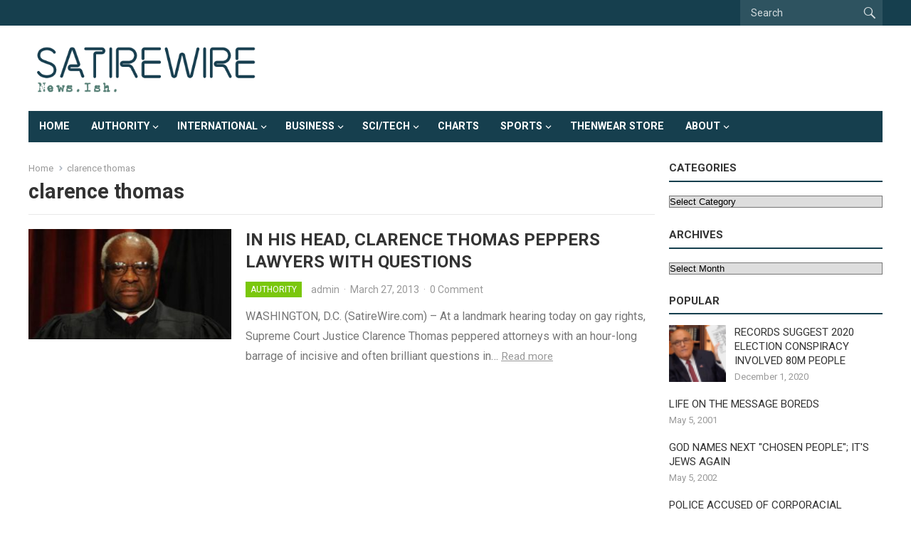

--- FILE ---
content_type: text/html; charset=UTF-8
request_url: https://www.satirewire.com/tag/clarence-thomas/
body_size: 10797
content:
<!DOCTYPE html>
<html lang="en-US">
<head>
<meta charset="UTF-8">
<meta name="viewport" content="width=device-width, initial-scale=1">
<meta http-equiv="X-UA-Compatible" content="IE=edge">
<meta name="HandheldFriendly" content="true">
<link rel="profile" href="https://gmpg.org/xfn/11">
<title>clarence thomas &#8211; Satirewire.com</title>
<meta name='robots' content='max-image-preview:large' />
<link rel='dns-prefetch' href='//fonts.googleapis.com' />
<link rel="alternate" type="application/rss+xml" title="Satirewire.com &raquo; Feed" href="https://www.satirewire.com/feed/" />
<link rel="alternate" type="application/rss+xml" title="Satirewire.com &raquo; Comments Feed" href="https://www.satirewire.com/comments/feed/" />
<link rel="alternate" type="application/rss+xml" title="Satirewire.com &raquo; clarence thomas Tag Feed" href="https://www.satirewire.com/tag/clarence-thomas/feed/" />
<script type="text/javascript">
/* <![CDATA[ */
window._wpemojiSettings = {"baseUrl":"https:\/\/s.w.org\/images\/core\/emoji\/14.0.0\/72x72\/","ext":".png","svgUrl":"https:\/\/s.w.org\/images\/core\/emoji\/14.0.0\/svg\/","svgExt":".svg","source":{"concatemoji":"https:\/\/www.satirewire.com\/wp-includes\/js\/wp-emoji-release.min.js?ver=53213ca53eadb3773b1939f6ce5730cf"}};
/*! This file is auto-generated */
!function(i,n){var o,s,e;function c(e){try{var t={supportTests:e,timestamp:(new Date).valueOf()};sessionStorage.setItem(o,JSON.stringify(t))}catch(e){}}function p(e,t,n){e.clearRect(0,0,e.canvas.width,e.canvas.height),e.fillText(t,0,0);var t=new Uint32Array(e.getImageData(0,0,e.canvas.width,e.canvas.height).data),r=(e.clearRect(0,0,e.canvas.width,e.canvas.height),e.fillText(n,0,0),new Uint32Array(e.getImageData(0,0,e.canvas.width,e.canvas.height).data));return t.every(function(e,t){return e===r[t]})}function u(e,t,n){switch(t){case"flag":return n(e,"\ud83c\udff3\ufe0f\u200d\u26a7\ufe0f","\ud83c\udff3\ufe0f\u200b\u26a7\ufe0f")?!1:!n(e,"\ud83c\uddfa\ud83c\uddf3","\ud83c\uddfa\u200b\ud83c\uddf3")&&!n(e,"\ud83c\udff4\udb40\udc67\udb40\udc62\udb40\udc65\udb40\udc6e\udb40\udc67\udb40\udc7f","\ud83c\udff4\u200b\udb40\udc67\u200b\udb40\udc62\u200b\udb40\udc65\u200b\udb40\udc6e\u200b\udb40\udc67\u200b\udb40\udc7f");case"emoji":return!n(e,"\ud83e\udef1\ud83c\udffb\u200d\ud83e\udef2\ud83c\udfff","\ud83e\udef1\ud83c\udffb\u200b\ud83e\udef2\ud83c\udfff")}return!1}function f(e,t,n){var r="undefined"!=typeof WorkerGlobalScope&&self instanceof WorkerGlobalScope?new OffscreenCanvas(300,150):i.createElement("canvas"),a=r.getContext("2d",{willReadFrequently:!0}),o=(a.textBaseline="top",a.font="600 32px Arial",{});return e.forEach(function(e){o[e]=t(a,e,n)}),o}function t(e){var t=i.createElement("script");t.src=e,t.defer=!0,i.head.appendChild(t)}"undefined"!=typeof Promise&&(o="wpEmojiSettingsSupports",s=["flag","emoji"],n.supports={everything:!0,everythingExceptFlag:!0},e=new Promise(function(e){i.addEventListener("DOMContentLoaded",e,{once:!0})}),new Promise(function(t){var n=function(){try{var e=JSON.parse(sessionStorage.getItem(o));if("object"==typeof e&&"number"==typeof e.timestamp&&(new Date).valueOf()<e.timestamp+604800&&"object"==typeof e.supportTests)return e.supportTests}catch(e){}return null}();if(!n){if("undefined"!=typeof Worker&&"undefined"!=typeof OffscreenCanvas&&"undefined"!=typeof URL&&URL.createObjectURL&&"undefined"!=typeof Blob)try{var e="postMessage("+f.toString()+"("+[JSON.stringify(s),u.toString(),p.toString()].join(",")+"));",r=new Blob([e],{type:"text/javascript"}),a=new Worker(URL.createObjectURL(r),{name:"wpTestEmojiSupports"});return void(a.onmessage=function(e){c(n=e.data),a.terminate(),t(n)})}catch(e){}c(n=f(s,u,p))}t(n)}).then(function(e){for(var t in e)n.supports[t]=e[t],n.supports.everything=n.supports.everything&&n.supports[t],"flag"!==t&&(n.supports.everythingExceptFlag=n.supports.everythingExceptFlag&&n.supports[t]);n.supports.everythingExceptFlag=n.supports.everythingExceptFlag&&!n.supports.flag,n.DOMReady=!1,n.readyCallback=function(){n.DOMReady=!0}}).then(function(){return e}).then(function(){var e;n.supports.everything||(n.readyCallback(),(e=n.source||{}).concatemoji?t(e.concatemoji):e.wpemoji&&e.twemoji&&(t(e.twemoji),t(e.wpemoji)))}))}((window,document),window._wpemojiSettings);
/* ]]> */
</script>
<style id='wp-emoji-styles-inline-css' type='text/css'>

	img.wp-smiley, img.emoji {
		display: inline !important;
		border: none !important;
		box-shadow: none !important;
		height: 1em !important;
		width: 1em !important;
		margin: 0 0.07em !important;
		vertical-align: -0.1em !important;
		background: none !important;
		padding: 0 !important;
	}
</style>
<link rel='stylesheet' id='wp-block-library-css' href='https://www.satirewire.com/wp-includes/css/dist/block-library/style.min.css?ver=53213ca53eadb3773b1939f6ce5730cf' type='text/css' media='all' />
<style id='classic-theme-styles-inline-css' type='text/css'>
/*! This file is auto-generated */
.wp-block-button__link{color:#fff;background-color:#32373c;border-radius:9999px;box-shadow:none;text-decoration:none;padding:calc(.667em + 2px) calc(1.333em + 2px);font-size:1.125em}.wp-block-file__button{background:#32373c;color:#fff;text-decoration:none}
</style>
<style id='global-styles-inline-css' type='text/css'>
body{--wp--preset--color--black: #000000;--wp--preset--color--cyan-bluish-gray: #abb8c3;--wp--preset--color--white: #ffffff;--wp--preset--color--pale-pink: #f78da7;--wp--preset--color--vivid-red: #cf2e2e;--wp--preset--color--luminous-vivid-orange: #ff6900;--wp--preset--color--luminous-vivid-amber: #fcb900;--wp--preset--color--light-green-cyan: #7bdcb5;--wp--preset--color--vivid-green-cyan: #00d084;--wp--preset--color--pale-cyan-blue: #8ed1fc;--wp--preset--color--vivid-cyan-blue: #0693e3;--wp--preset--color--vivid-purple: #9b51e0;--wp--preset--gradient--vivid-cyan-blue-to-vivid-purple: linear-gradient(135deg,rgba(6,147,227,1) 0%,rgb(155,81,224) 100%);--wp--preset--gradient--light-green-cyan-to-vivid-green-cyan: linear-gradient(135deg,rgb(122,220,180) 0%,rgb(0,208,130) 100%);--wp--preset--gradient--luminous-vivid-amber-to-luminous-vivid-orange: linear-gradient(135deg,rgba(252,185,0,1) 0%,rgba(255,105,0,1) 100%);--wp--preset--gradient--luminous-vivid-orange-to-vivid-red: linear-gradient(135deg,rgba(255,105,0,1) 0%,rgb(207,46,46) 100%);--wp--preset--gradient--very-light-gray-to-cyan-bluish-gray: linear-gradient(135deg,rgb(238,238,238) 0%,rgb(169,184,195) 100%);--wp--preset--gradient--cool-to-warm-spectrum: linear-gradient(135deg,rgb(74,234,220) 0%,rgb(151,120,209) 20%,rgb(207,42,186) 40%,rgb(238,44,130) 60%,rgb(251,105,98) 80%,rgb(254,248,76) 100%);--wp--preset--gradient--blush-light-purple: linear-gradient(135deg,rgb(255,206,236) 0%,rgb(152,150,240) 100%);--wp--preset--gradient--blush-bordeaux: linear-gradient(135deg,rgb(254,205,165) 0%,rgb(254,45,45) 50%,rgb(107,0,62) 100%);--wp--preset--gradient--luminous-dusk: linear-gradient(135deg,rgb(255,203,112) 0%,rgb(199,81,192) 50%,rgb(65,88,208) 100%);--wp--preset--gradient--pale-ocean: linear-gradient(135deg,rgb(255,245,203) 0%,rgb(182,227,212) 50%,rgb(51,167,181) 100%);--wp--preset--gradient--electric-grass: linear-gradient(135deg,rgb(202,248,128) 0%,rgb(113,206,126) 100%);--wp--preset--gradient--midnight: linear-gradient(135deg,rgb(2,3,129) 0%,rgb(40,116,252) 100%);--wp--preset--font-size--small: 13px;--wp--preset--font-size--medium: 20px;--wp--preset--font-size--large: 36px;--wp--preset--font-size--x-large: 42px;--wp--preset--spacing--20: 0.44rem;--wp--preset--spacing--30: 0.67rem;--wp--preset--spacing--40: 1rem;--wp--preset--spacing--50: 1.5rem;--wp--preset--spacing--60: 2.25rem;--wp--preset--spacing--70: 3.38rem;--wp--preset--spacing--80: 5.06rem;--wp--preset--shadow--natural: 6px 6px 9px rgba(0, 0, 0, 0.2);--wp--preset--shadow--deep: 12px 12px 50px rgba(0, 0, 0, 0.4);--wp--preset--shadow--sharp: 6px 6px 0px rgba(0, 0, 0, 0.2);--wp--preset--shadow--outlined: 6px 6px 0px -3px rgba(255, 255, 255, 1), 6px 6px rgba(0, 0, 0, 1);--wp--preset--shadow--crisp: 6px 6px 0px rgba(0, 0, 0, 1);}:where(.is-layout-flex){gap: 0.5em;}:where(.is-layout-grid){gap: 0.5em;}body .is-layout-flow > .alignleft{float: left;margin-inline-start: 0;margin-inline-end: 2em;}body .is-layout-flow > .alignright{float: right;margin-inline-start: 2em;margin-inline-end: 0;}body .is-layout-flow > .aligncenter{margin-left: auto !important;margin-right: auto !important;}body .is-layout-constrained > .alignleft{float: left;margin-inline-start: 0;margin-inline-end: 2em;}body .is-layout-constrained > .alignright{float: right;margin-inline-start: 2em;margin-inline-end: 0;}body .is-layout-constrained > .aligncenter{margin-left: auto !important;margin-right: auto !important;}body .is-layout-constrained > :where(:not(.alignleft):not(.alignright):not(.alignfull)){max-width: var(--wp--style--global--content-size);margin-left: auto !important;margin-right: auto !important;}body .is-layout-constrained > .alignwide{max-width: var(--wp--style--global--wide-size);}body .is-layout-flex{display: flex;}body .is-layout-flex{flex-wrap: wrap;align-items: center;}body .is-layout-flex > *{margin: 0;}body .is-layout-grid{display: grid;}body .is-layout-grid > *{margin: 0;}:where(.wp-block-columns.is-layout-flex){gap: 2em;}:where(.wp-block-columns.is-layout-grid){gap: 2em;}:where(.wp-block-post-template.is-layout-flex){gap: 1.25em;}:where(.wp-block-post-template.is-layout-grid){gap: 1.25em;}.has-black-color{color: var(--wp--preset--color--black) !important;}.has-cyan-bluish-gray-color{color: var(--wp--preset--color--cyan-bluish-gray) !important;}.has-white-color{color: var(--wp--preset--color--white) !important;}.has-pale-pink-color{color: var(--wp--preset--color--pale-pink) !important;}.has-vivid-red-color{color: var(--wp--preset--color--vivid-red) !important;}.has-luminous-vivid-orange-color{color: var(--wp--preset--color--luminous-vivid-orange) !important;}.has-luminous-vivid-amber-color{color: var(--wp--preset--color--luminous-vivid-amber) !important;}.has-light-green-cyan-color{color: var(--wp--preset--color--light-green-cyan) !important;}.has-vivid-green-cyan-color{color: var(--wp--preset--color--vivid-green-cyan) !important;}.has-pale-cyan-blue-color{color: var(--wp--preset--color--pale-cyan-blue) !important;}.has-vivid-cyan-blue-color{color: var(--wp--preset--color--vivid-cyan-blue) !important;}.has-vivid-purple-color{color: var(--wp--preset--color--vivid-purple) !important;}.has-black-background-color{background-color: var(--wp--preset--color--black) !important;}.has-cyan-bluish-gray-background-color{background-color: var(--wp--preset--color--cyan-bluish-gray) !important;}.has-white-background-color{background-color: var(--wp--preset--color--white) !important;}.has-pale-pink-background-color{background-color: var(--wp--preset--color--pale-pink) !important;}.has-vivid-red-background-color{background-color: var(--wp--preset--color--vivid-red) !important;}.has-luminous-vivid-orange-background-color{background-color: var(--wp--preset--color--luminous-vivid-orange) !important;}.has-luminous-vivid-amber-background-color{background-color: var(--wp--preset--color--luminous-vivid-amber) !important;}.has-light-green-cyan-background-color{background-color: var(--wp--preset--color--light-green-cyan) !important;}.has-vivid-green-cyan-background-color{background-color: var(--wp--preset--color--vivid-green-cyan) !important;}.has-pale-cyan-blue-background-color{background-color: var(--wp--preset--color--pale-cyan-blue) !important;}.has-vivid-cyan-blue-background-color{background-color: var(--wp--preset--color--vivid-cyan-blue) !important;}.has-vivid-purple-background-color{background-color: var(--wp--preset--color--vivid-purple) !important;}.has-black-border-color{border-color: var(--wp--preset--color--black) !important;}.has-cyan-bluish-gray-border-color{border-color: var(--wp--preset--color--cyan-bluish-gray) !important;}.has-white-border-color{border-color: var(--wp--preset--color--white) !important;}.has-pale-pink-border-color{border-color: var(--wp--preset--color--pale-pink) !important;}.has-vivid-red-border-color{border-color: var(--wp--preset--color--vivid-red) !important;}.has-luminous-vivid-orange-border-color{border-color: var(--wp--preset--color--luminous-vivid-orange) !important;}.has-luminous-vivid-amber-border-color{border-color: var(--wp--preset--color--luminous-vivid-amber) !important;}.has-light-green-cyan-border-color{border-color: var(--wp--preset--color--light-green-cyan) !important;}.has-vivid-green-cyan-border-color{border-color: var(--wp--preset--color--vivid-green-cyan) !important;}.has-pale-cyan-blue-border-color{border-color: var(--wp--preset--color--pale-cyan-blue) !important;}.has-vivid-cyan-blue-border-color{border-color: var(--wp--preset--color--vivid-cyan-blue) !important;}.has-vivid-purple-border-color{border-color: var(--wp--preset--color--vivid-purple) !important;}.has-vivid-cyan-blue-to-vivid-purple-gradient-background{background: var(--wp--preset--gradient--vivid-cyan-blue-to-vivid-purple) !important;}.has-light-green-cyan-to-vivid-green-cyan-gradient-background{background: var(--wp--preset--gradient--light-green-cyan-to-vivid-green-cyan) !important;}.has-luminous-vivid-amber-to-luminous-vivid-orange-gradient-background{background: var(--wp--preset--gradient--luminous-vivid-amber-to-luminous-vivid-orange) !important;}.has-luminous-vivid-orange-to-vivid-red-gradient-background{background: var(--wp--preset--gradient--luminous-vivid-orange-to-vivid-red) !important;}.has-very-light-gray-to-cyan-bluish-gray-gradient-background{background: var(--wp--preset--gradient--very-light-gray-to-cyan-bluish-gray) !important;}.has-cool-to-warm-spectrum-gradient-background{background: var(--wp--preset--gradient--cool-to-warm-spectrum) !important;}.has-blush-light-purple-gradient-background{background: var(--wp--preset--gradient--blush-light-purple) !important;}.has-blush-bordeaux-gradient-background{background: var(--wp--preset--gradient--blush-bordeaux) !important;}.has-luminous-dusk-gradient-background{background: var(--wp--preset--gradient--luminous-dusk) !important;}.has-pale-ocean-gradient-background{background: var(--wp--preset--gradient--pale-ocean) !important;}.has-electric-grass-gradient-background{background: var(--wp--preset--gradient--electric-grass) !important;}.has-midnight-gradient-background{background: var(--wp--preset--gradient--midnight) !important;}.has-small-font-size{font-size: var(--wp--preset--font-size--small) !important;}.has-medium-font-size{font-size: var(--wp--preset--font-size--medium) !important;}.has-large-font-size{font-size: var(--wp--preset--font-size--large) !important;}.has-x-large-font-size{font-size: var(--wp--preset--font-size--x-large) !important;}
.wp-block-navigation a:where(:not(.wp-element-button)){color: inherit;}
:where(.wp-block-post-template.is-layout-flex){gap: 1.25em;}:where(.wp-block-post-template.is-layout-grid){gap: 1.25em;}
:where(.wp-block-columns.is-layout-flex){gap: 2em;}:where(.wp-block-columns.is-layout-grid){gap: 2em;}
.wp-block-pullquote{font-size: 1.5em;line-height: 1.6;}
</style>
<link rel='stylesheet' id='cmplz-general-css' href='https://www.satirewire.com/wp-content/plugins/complianz-gdpr/assets/css/cookieblocker.min.css?ver=1710005865' type='text/css' media='all' />
<link rel='stylesheet' id='wordpress-popular-posts-css-css' href='https://www.satirewire.com/wp-content/plugins/wordpress-popular-posts/assets/css/wpp.css?ver=6.4.1' type='text/css' media='all' />
<link rel='stylesheet' id='genericons-style-css' href='https://www.satirewire.com/wp-content/themes/enjoynews-pro/genericons/genericons.css?ver=53213ca53eadb3773b1939f6ce5730cf' type='text/css' media='all' />
<link rel='stylesheet' id='enjoynews-style-css' href='https://www.satirewire.com/wp-content/themes/enjoynews-pro/style.css?ver=20210611' type='text/css' media='all' />
<link rel='stylesheet' id='enjoynews-responsive-style-css' href='https://www.satirewire.com/wp-content/themes/enjoynews-pro/responsive.css?ver=20210611' type='text/css' media='all' />
<link rel='stylesheet' id='csf-google-web-fonts-css' href='//fonts.googleapis.com/css?family=Roboto:400,700&#038;display=swap' type='text/css' media='all' />
<script type="text/javascript" async src="https://www.satirewire.com/wp-content/plugins/burst-statistics/helpers/timeme/timeme.min.js?ver=1.7.3" id="burst-timeme-js"></script>
<script type="text/javascript" id="burst-js-extra">
/* <![CDATA[ */
var burst = {"cookie_retention_days":"30","beacon_url":"https:\/\/www.satirewire.com\/wp-content\/plugins\/burst-statistics\/endpoint.php","options":{"beacon_enabled":1,"enable_cookieless_tracking":0,"enable_turbo_mode":0,"do_not_track":0,"track_url_change":0},"goals":[],"goals_script_url":"https:\/\/www.satirewire.com\/wp-content\/plugins\/burst-statistics\/\/assets\/js\/build\/burst-goals.js?v=1.7.3"};
/* ]]> */
</script>
<script type="text/javascript" async src="https://www.satirewire.com/wp-content/plugins/burst-statistics/assets/js/build/burst.min.js?ver=1.7.3" id="burst-js"></script>
<script type="application/json" id="wpp-json">

{"sampling_active":0,"sampling_rate":100,"ajax_url":"https:\/\/www.satirewire.com\/wp-json\/wordpress-popular-posts\/v1\/popular-posts","api_url":"https:\/\/www.satirewire.com\/wp-json\/wordpress-popular-posts","ID":0,"token":"b0d2adeef0","lang":0,"debug":0}

</script>
<script type="text/javascript" src="https://www.satirewire.com/wp-content/plugins/wordpress-popular-posts/assets/js/wpp.min.js?ver=6.4.1" id="wpp-js-js"></script>
<script type="text/javascript" src="https://www.satirewire.com/wp-includes/js/jquery/jquery.min.js?ver=3.7.1" id="jquery-core-js"></script>
<script type="text/javascript" src="https://www.satirewire.com/wp-includes/js/jquery/jquery-migrate.min.js?ver=3.4.1" id="jquery-migrate-js"></script>
<link rel="https://api.w.org/" href="https://www.satirewire.com/wp-json/" /><link rel="alternate" type="application/json" href="https://www.satirewire.com/wp-json/wp/v2/tags/165" /><link rel="EditURI" type="application/rsd+xml" title="RSD" href="https://www.satirewire.com/xmlrpc.php?rsd" />
            <style id="wpp-loading-animation-styles">@-webkit-keyframes bgslide{from{background-position-x:0}to{background-position-x:-200%}}@keyframes bgslide{from{background-position-x:0}to{background-position-x:-200%}}.wpp-widget-placeholder,.wpp-widget-block-placeholder,.wpp-shortcode-placeholder{margin:0 auto;width:60px;height:3px;background:#dd3737;background:linear-gradient(90deg,#dd3737 0%,#571313 10%,#dd3737 100%);background-size:200% auto;border-radius:3px;-webkit-animation:bgslide 1s infinite linear;animation:bgslide 1s infinite linear}</style>
            <style type="text/css">#primary-bar{background-color:#163f4e;}#secondary-bar{background-color:#163f4e;}body,input,button,textarea{font-family:"Roboto";font-weight:400;font-size:16px;line-height:23px;}.entry-title{font-family:"Roboto";font-weight:700;}</style><link rel="icon" href="https://www.satirewire.com/wp-content/uploads/2021/05/cropped-sw-face-logo-andys-1-32x32.jpg" sizes="32x32" />
<link rel="icon" href="https://www.satirewire.com/wp-content/uploads/2021/05/cropped-sw-face-logo-andys-1-192x192.jpg" sizes="192x192" />
<link rel="apple-touch-icon" href="https://www.satirewire.com/wp-content/uploads/2021/05/cropped-sw-face-logo-andys-1-180x180.jpg" />
<meta name="msapplication-TileImage" content="https://www.satirewire.com/wp-content/uploads/2021/05/cropped-sw-face-logo-andys-1-270x270.jpg" />
<link rel="alternate" type="application/rss+xml" title="RSS" href="https://www.satirewire.com/rsslatest.xml" /><style type="text/css">
	a,
	a:visited,
	.sf-menu ul li li a:hover,
	.sf-menu li.sfHover li a:hover,
	#primary-menu li li a:hover,
	#secondary-menu li li a:hover,
	.edit-link a,
	.comment-reply-title small a:hover,
	.entry-content a,
	.entry-content a:visited,
	.page-content a,
	.page-content a:visited,
	.pagination .page-numbers.current,
	#latest-content h3 {
		color: #163f4e;
	}	
	a:hover,
	.site-title a:hover,
	.mobile-menu ul li a:hover,
	.pagination .page-numbers:hover,	
	.sidebar .widget a:hover,
	.site-footer .widget a:hover,
	.sidebar .widget ul li a:hover,
	.site-footer .widget ul li a:hover,
	.entry-related .hentry .entry-title a:hover,
	.author-box .author-name span a:hover,
	.entry-tags .tag-links a:hover:before,
	.widget_tag_cloud .tagcloud a:hover:before,
	.entry-content a:hover,
	.page-content a:hover,
	.entry-title a:hover {
		color: #c93c91;
	}

	#secondary-bar,
	button,
	.btn,
	input[type="submit"],
	input[type="reset"],
	input[type="button"],
	button:hover,
	.btn:hover,
	input[type="reset"]:hover,
	input[type="submit"]:hover,
	input[type="button"]:hover {
		background-color: #163f4e;
	}	
	.sidebar .widget .widget-title {
		border-bottom-color: #163f4e;
	}

    
	@media only screen and (min-width: 1200px) {
		.content-loop .thumbnail-link {
			width: 285px;
		}
	}
			
</style>
<style type="text/css"> #turnkey-credit { font-family: Tahoma,Sans,Arial,Helvetica,Verdana,sans-serif; font-size: 11px; text-align: center; } #turnkey-credit a { text-decoration: none; } #turnkey-credit a:hover { text-decoration: underline; } body.wp-admin #turnkey-credit, body#image #turnkey-credit, body#media-upload #turnkey-credit { display: none; } </style></head>

<body data-rsssl=1 class="archive tag tag-clarence-thomas tag-165 wp-custom-logo hfeed">


<div id="page" class="site">

	<a class="skip-link screen-reader-text" href="#content">Skip to content</a>

	<header id="masthead" class="site-header clear">

		<div id="primary-bar">

			<div class="container">

			<nav id="primary-nav" class="primary-nav">

				
			</nav><!-- #primary-nav -->	

			 
				<div class="header-search">
					<form id="searchform" method="get" action="https://www.satirewire.com/">
						<input type="search" name="s" class="search-input" placeholder="Search" autocomplete="off">
						<button type="submit" class="search-submit"><span class="genericon genericon-search"></span></button>		
					</form>
				</div><!-- .header-search -->
				

			</div><!-- .container -->

		</div><!-- #primary-bar -->	

		<div class="site-start clear">

			<div class="container">

			<div class="site-branding">

								
				<div id="logo">
					<span class="helper"></span>
					<a href="https://www.satirewire.com/" class="custom-logo-link" rel="home"><img width="430" height="107" src="https://www.satirewire.com/wp-content/uploads/2021/06/cropped-new-SW-logo-neon.png" class="custom-logo" alt="Satirewire.com" decoding="async" srcset="https://www.satirewire.com/wp-content/uploads/2021/06/cropped-new-SW-logo-neon.png 430w, https://www.satirewire.com/wp-content/uploads/2021/06/cropped-new-SW-logo-neon-300x75.png 300w" sizes="(max-width: 430px) 100vw, 430px" /></a>				</div><!-- #logo -->

				
			</div><!-- .site-branding -->

			
			<div class="header-toggles">
				<button class="toggle nav-toggle mobile-nav-toggle" data-toggle-target=".menu-modal"  data-toggle-body-class="showing-menu-modal" aria-expanded="false" data-set-focus=".close-nav-toggle">
					<span class="toggle-inner">
						<span class="toggle-icon">
							<svg class="svg-icon" aria-hidden="true" role="img" focusable="false" xmlns="http://www.w3.org/2000/svg" width="26" height="7" viewBox="0 0 26 7"><path fill-rule="evenodd" d="M332.5,45 C330.567003,45 329,43.4329966 329,41.5 C329,39.5670034 330.567003,38 332.5,38 C334.432997,38 336,39.5670034 336,41.5 C336,43.4329966 334.432997,45 332.5,45 Z M342,45 C340.067003,45 338.5,43.4329966 338.5,41.5 C338.5,39.5670034 340.067003,38 342,38 C343.932997,38 345.5,39.5670034 345.5,41.5 C345.5,43.4329966 343.932997,45 342,45 Z M351.5,45 C349.567003,45 348,43.4329966 348,41.5 C348,39.5670034 349.567003,38 351.5,38 C353.432997,38 355,39.5670034 355,41.5 C355,43.4329966 353.432997,45 351.5,45 Z" transform="translate(-329 -38)" /></svg>						</span>
						<span class="toggle-text">Menu</span>
					</span>
				</button><!-- .nav-toggle -->

			</div><!-- .header-toggles -->

			</div><!-- .container -->

		</div><!-- .site-start -->

		<div id="secondary-bar" class="container clear">

			<div class="container">

			<nav id="secondary-nav" class="secondary-navigation">

				<div class="menu-main-menu-container"><ul id="secondary-menu" class="sf-menu"><li id="menu-item-7642" class="menu-item menu-item-type-custom menu-item-object-custom menu-item-home menu-item-7642"><a href="https://www.satirewire.com">Home</a></li>
<li id="menu-item-7643" class="menu-item menu-item-type-taxonomy menu-item-object-category menu-item-has-children menu-item-7643"><a href="https://www.satirewire.com/category/politics/">Authority</a>
<ul class="sub-menu">
	<li id="menu-item-7657" class="menu-item menu-item-type-taxonomy menu-item-object-category menu-item-7657"><a href="https://www.satirewire.com/category/politics/pol-briefs/">Authority Briefs</a></li>
</ul>
</li>
<li id="menu-item-7648" class="menu-item menu-item-type-taxonomy menu-item-object-category menu-item-has-children menu-item-7648"><a href="https://www.satirewire.com/category/international/">International</a>
<ul class="sub-menu">
	<li id="menu-item-7649" class="menu-item menu-item-type-taxonomy menu-item-object-category menu-item-7649"><a href="https://www.satirewire.com/category/international/intl-briefs/">Intl-Briefs</a></li>
</ul>
</li>
<li id="menu-item-7646" class="menu-item menu-item-type-taxonomy menu-item-object-category menu-item-has-children menu-item-7646"><a href="https://www.satirewire.com/category/business/">Business</a>
<ul class="sub-menu">
	<li id="menu-item-7647" class="menu-item menu-item-type-taxonomy menu-item-object-category menu-item-7647"><a href="https://www.satirewire.com/category/business/biz-briefs/">Business Briefs</a></li>
</ul>
</li>
<li id="menu-item-7644" class="menu-item menu-item-type-taxonomy menu-item-object-category menu-item-has-children menu-item-7644"><a href="https://www.satirewire.com/category/sci-tech/">Sci/Tech</a>
<ul class="sub-menu">
	<li id="menu-item-7645" class="menu-item menu-item-type-taxonomy menu-item-object-category menu-item-7645"><a href="https://www.satirewire.com/category/sci-tech/sci-briefs/">Sci/Tech Briefs</a></li>
</ul>
</li>
<li id="menu-item-7650" class="menu-item menu-item-type-taxonomy menu-item-object-category menu-item-7650"><a href="https://www.satirewire.com/category/charts/">Charts</a></li>
<li id="menu-item-7651" class="menu-item menu-item-type-taxonomy menu-item-object-category menu-item-has-children menu-item-7651"><a href="https://www.satirewire.com/category/sport/">Sports</a>
<ul class="sub-menu">
	<li id="menu-item-7658" class="menu-item menu-item-type-taxonomy menu-item-object-category menu-item-7658"><a href="https://www.satirewire.com/category/sport/sport-briefs/">Sports-Briefs</a></li>
</ul>
</li>
<li id="menu-item-7652" class="menu-item menu-item-type-post_type menu-item-object-page menu-item-7652"><a href="https://www.satirewire.com/thenwear-store/">ThenWear Store</a></li>
<li id="menu-item-7653" class="menu-item menu-item-type-post_type menu-item-object-page menu-item-has-children menu-item-7653"><a href="https://www.satirewire.com/about/">About</a>
<ul class="sub-menu">
	<li id="menu-item-7654" class="menu-item menu-item-type-post_type menu-item-object-page menu-item-7654"><a href="https://www.satirewire.com/about/reaction/">In the Media</a></li>
	<li id="menu-item-7655" class="menu-item menu-item-type-post_type menu-item-object-page menu-item-7655"><a href="https://www.satirewire.com/about/disclaimer/">Disclaimer</a></li>
	<li id="menu-item-7656" class="menu-item menu-item-type-post_type menu-item-object-page menu-item-7656"><a href="https://www.satirewire.com/about/privacy-policy/">Privacy Policy</a></li>
</ul>
</li>
</ul></div>
			</nav><!-- #secondary-nav -->

			</div><!-- .container -->				

		</div><!-- .secondary-bar -->

	</header><!-- #masthead -->

	<div class="menu-modal cover-modal header-footer-group" data-modal-target-string=".menu-modal">

		<div class="menu-modal-inner modal-inner">

			<div class="menu-wrapper section-inner">

				<div class="menu-top">

					<button class="toggle close-nav-toggle fill-children-current-color" data-toggle-target=".menu-modal" data-toggle-body-class="showing-menu-modal" aria-expanded="false" data-set-focus=".menu-modal">
						<span class="toggle-text">Close Menu</span>
						<svg class="svg-icon" aria-hidden="true" role="img" focusable="false" xmlns="http://www.w3.org/2000/svg" width="16" height="16" viewBox="0 0 16 16"><polygon fill="" fill-rule="evenodd" points="6.852 7.649 .399 1.195 1.445 .149 7.899 6.602 14.352 .149 15.399 1.195 8.945 7.649 15.399 14.102 14.352 15.149 7.899 8.695 1.445 15.149 .399 14.102" /></svg>					</button><!-- .nav-toggle -->

					
					<nav class="mobile-menu" aria-label="Mobile" role="navigation">

						<ul class="modal-menu reset-list-style">

						<li class="menu-item menu-item-type-custom menu-item-object-custom menu-item-home menu-item-7642"><div class="ancestor-wrapper"><a href="https://www.satirewire.com">Home</a></div><!-- .ancestor-wrapper --></li>
<li class="menu-item menu-item-type-taxonomy menu-item-object-category menu-item-has-children menu-item-7643"><div class="ancestor-wrapper"><a href="https://www.satirewire.com/category/politics/">Authority</a><button class="toggle sub-menu-toggle fill-children-current-color" data-toggle-target=".menu-modal .menu-item-7643 > .sub-menu" data-toggle-type="slidetoggle" data-toggle-duration="250" aria-expanded="false"><span class="screen-reader-text">Show sub menu</span><svg class="svg-icon" aria-hidden="true" role="img" focusable="false" xmlns="http://www.w3.org/2000/svg" width="20" height="12" viewBox="0 0 20 12"><polygon fill="" fill-rule="evenodd" points="1319.899 365.778 1327.678 358 1329.799 360.121 1319.899 370.021 1310 360.121 1312.121 358" transform="translate(-1310 -358)" /></svg></button></div><!-- .ancestor-wrapper -->
<ul class="sub-menu">
	<li class="menu-item menu-item-type-taxonomy menu-item-object-category menu-item-7657"><div class="ancestor-wrapper"><a href="https://www.satirewire.com/category/politics/pol-briefs/">Authority Briefs</a></div><!-- .ancestor-wrapper --></li>
</ul>
</li>
<li class="menu-item menu-item-type-taxonomy menu-item-object-category menu-item-has-children menu-item-7648"><div class="ancestor-wrapper"><a href="https://www.satirewire.com/category/international/">International</a><button class="toggle sub-menu-toggle fill-children-current-color" data-toggle-target=".menu-modal .menu-item-7648 > .sub-menu" data-toggle-type="slidetoggle" data-toggle-duration="250" aria-expanded="false"><span class="screen-reader-text">Show sub menu</span><svg class="svg-icon" aria-hidden="true" role="img" focusable="false" xmlns="http://www.w3.org/2000/svg" width="20" height="12" viewBox="0 0 20 12"><polygon fill="" fill-rule="evenodd" points="1319.899 365.778 1327.678 358 1329.799 360.121 1319.899 370.021 1310 360.121 1312.121 358" transform="translate(-1310 -358)" /></svg></button></div><!-- .ancestor-wrapper -->
<ul class="sub-menu">
	<li class="menu-item menu-item-type-taxonomy menu-item-object-category menu-item-7649"><div class="ancestor-wrapper"><a href="https://www.satirewire.com/category/international/intl-briefs/">Intl-Briefs</a></div><!-- .ancestor-wrapper --></li>
</ul>
</li>
<li class="menu-item menu-item-type-taxonomy menu-item-object-category menu-item-has-children menu-item-7646"><div class="ancestor-wrapper"><a href="https://www.satirewire.com/category/business/">Business</a><button class="toggle sub-menu-toggle fill-children-current-color" data-toggle-target=".menu-modal .menu-item-7646 > .sub-menu" data-toggle-type="slidetoggle" data-toggle-duration="250" aria-expanded="false"><span class="screen-reader-text">Show sub menu</span><svg class="svg-icon" aria-hidden="true" role="img" focusable="false" xmlns="http://www.w3.org/2000/svg" width="20" height="12" viewBox="0 0 20 12"><polygon fill="" fill-rule="evenodd" points="1319.899 365.778 1327.678 358 1329.799 360.121 1319.899 370.021 1310 360.121 1312.121 358" transform="translate(-1310 -358)" /></svg></button></div><!-- .ancestor-wrapper -->
<ul class="sub-menu">
	<li class="menu-item menu-item-type-taxonomy menu-item-object-category menu-item-7647"><div class="ancestor-wrapper"><a href="https://www.satirewire.com/category/business/biz-briefs/">Business Briefs</a></div><!-- .ancestor-wrapper --></li>
</ul>
</li>
<li class="menu-item menu-item-type-taxonomy menu-item-object-category menu-item-has-children menu-item-7644"><div class="ancestor-wrapper"><a href="https://www.satirewire.com/category/sci-tech/">Sci/Tech</a><button class="toggle sub-menu-toggle fill-children-current-color" data-toggle-target=".menu-modal .menu-item-7644 > .sub-menu" data-toggle-type="slidetoggle" data-toggle-duration="250" aria-expanded="false"><span class="screen-reader-text">Show sub menu</span><svg class="svg-icon" aria-hidden="true" role="img" focusable="false" xmlns="http://www.w3.org/2000/svg" width="20" height="12" viewBox="0 0 20 12"><polygon fill="" fill-rule="evenodd" points="1319.899 365.778 1327.678 358 1329.799 360.121 1319.899 370.021 1310 360.121 1312.121 358" transform="translate(-1310 -358)" /></svg></button></div><!-- .ancestor-wrapper -->
<ul class="sub-menu">
	<li class="menu-item menu-item-type-taxonomy menu-item-object-category menu-item-7645"><div class="ancestor-wrapper"><a href="https://www.satirewire.com/category/sci-tech/sci-briefs/">Sci/Tech Briefs</a></div><!-- .ancestor-wrapper --></li>
</ul>
</li>
<li class="menu-item menu-item-type-taxonomy menu-item-object-category menu-item-7650"><div class="ancestor-wrapper"><a href="https://www.satirewire.com/category/charts/">Charts</a></div><!-- .ancestor-wrapper --></li>
<li class="menu-item menu-item-type-taxonomy menu-item-object-category menu-item-has-children menu-item-7651"><div class="ancestor-wrapper"><a href="https://www.satirewire.com/category/sport/">Sports</a><button class="toggle sub-menu-toggle fill-children-current-color" data-toggle-target=".menu-modal .menu-item-7651 > .sub-menu" data-toggle-type="slidetoggle" data-toggle-duration="250" aria-expanded="false"><span class="screen-reader-text">Show sub menu</span><svg class="svg-icon" aria-hidden="true" role="img" focusable="false" xmlns="http://www.w3.org/2000/svg" width="20" height="12" viewBox="0 0 20 12"><polygon fill="" fill-rule="evenodd" points="1319.899 365.778 1327.678 358 1329.799 360.121 1319.899 370.021 1310 360.121 1312.121 358" transform="translate(-1310 -358)" /></svg></button></div><!-- .ancestor-wrapper -->
<ul class="sub-menu">
	<li class="menu-item menu-item-type-taxonomy menu-item-object-category menu-item-7658"><div class="ancestor-wrapper"><a href="https://www.satirewire.com/category/sport/sport-briefs/">Sports-Briefs</a></div><!-- .ancestor-wrapper --></li>
</ul>
</li>
<li class="menu-item menu-item-type-post_type menu-item-object-page menu-item-7652"><div class="ancestor-wrapper"><a href="https://www.satirewire.com/thenwear-store/">ThenWear Store</a></div><!-- .ancestor-wrapper --></li>
<li class="menu-item menu-item-type-post_type menu-item-object-page menu-item-has-children menu-item-7653"><div class="ancestor-wrapper"><a href="https://www.satirewire.com/about/">About</a><button class="toggle sub-menu-toggle fill-children-current-color" data-toggle-target=".menu-modal .menu-item-7653 > .sub-menu" data-toggle-type="slidetoggle" data-toggle-duration="250" aria-expanded="false"><span class="screen-reader-text">Show sub menu</span><svg class="svg-icon" aria-hidden="true" role="img" focusable="false" xmlns="http://www.w3.org/2000/svg" width="20" height="12" viewBox="0 0 20 12"><polygon fill="" fill-rule="evenodd" points="1319.899 365.778 1327.678 358 1329.799 360.121 1319.899 370.021 1310 360.121 1312.121 358" transform="translate(-1310 -358)" /></svg></button></div><!-- .ancestor-wrapper -->
<ul class="sub-menu">
	<li class="menu-item menu-item-type-post_type menu-item-object-page menu-item-7654"><div class="ancestor-wrapper"><a href="https://www.satirewire.com/about/reaction/">In the Media</a></div><!-- .ancestor-wrapper --></li>
	<li class="menu-item menu-item-type-post_type menu-item-object-page menu-item-7655"><div class="ancestor-wrapper"><a href="https://www.satirewire.com/about/disclaimer/">Disclaimer</a></div><!-- .ancestor-wrapper --></li>
	<li class="menu-item menu-item-type-post_type menu-item-object-page menu-item-7656"><div class="ancestor-wrapper"><a href="https://www.satirewire.com/about/privacy-policy/">Privacy Policy</a></div><!-- .ancestor-wrapper --></li>
</ul>
</li>

						</ul>

					</nav>

				</div><!-- .menu-top -->

			</div><!-- .menu-wrapper -->

		</div><!-- .menu-modal-inner -->

	</div><!-- .menu-modal -->	

		
	<div id="content" class="site-content container clear">

	<div id="primary" class="content-area clear">

		<div class="breadcrumbs clear">
				
				<span class="breadcrumbs-nav">
					<a href="https://www.satirewire.com">Home</a>
					<span class="post-category">clarence thomas</span>
				</span>			
				
			<h1>
				clarence thomas					
			</h1>	
		</div><!-- .breadcrumbs -->
				
		<main id="main" class="site-main clear">

			<div id="recent-content" class="content-loop">

				
<div id="post-4875" class="clear last post-4875 post type-post status-publish format-standard has-post-thumbnail hentry category-politics tag-clarence-thomas tag-defense-of-marriage-act tag-gay-rights tag-proposition-8 tag-scotus tag-supreme-court">	

			<a class="thumbnail-link" href="https://www.satirewire.com/in-his-head-clarence-thomas-peppers-lawyers-with-questions/">
			<div class="thumbnail-wrap">
				<img width="300" height="163" src="https://www.satirewire.com/wp-content/uploads/2013/03/clarence-thomas.jpg" class="attachment-enjoynews_post_thumb size-enjoynews_post_thumb wp-post-image" alt="" decoding="async" srcset="https://www.satirewire.com/wp-content/uploads/2013/03/clarence-thomas.jpg 598w, https://www.satirewire.com/wp-content/uploads/2013/03/clarence-thomas-300x163.jpg 300w" sizes="(max-width: 300px) 100vw, 300px" />			</div><!-- .thumbnail-wrap -->	
		</a>		
		

	<div class="entry-header">

		<h2 class="entry-title"><a href="https://www.satirewire.com/in-his-head-clarence-thomas-peppers-lawyers-with-questions/">IN HIS HEAD, CLARENCE THOMAS PEPPERS LAWYERS WITH QUESTIONS</a></h2>

		
	<div class="entry-meta clear">

					<span class="entry-category"><a style="background-color:;" href="https://www.satirewire.com/category/politics/">Authority</a> </span>
		
					<span class="entry-author">
				<a href="https://www.satirewire.com/author/admin/" title="Posts by admin" rel="author">admin</a>			</span>
		
					<span class="sep date-sep">&middot;</span>
			<span class="entry-date">March 27, 2013</span>
		
					<span class="sep comment-sep">&middot;</span>
			<span class='entry-comment'><a href="https://www.satirewire.com/in-his-head-clarence-thomas-peppers-lawyers-with-questions/#respond" class="comments-link" >0 Comment</a></span>
		
	</div><!-- .entry-meta -->

		
	</div><!-- .entry-header -->

	
		<div class="entry-summary">
			WASHINGTON, D.C. (SatireWire.com) – At a landmark hearing today on gay rights, Supreme Court Justice Clarence Thomas peppered attorneys with an hour-long barrage of incisive and often brilliant questions in&hellip;
							<span class="read-more"><a href="https://www.satirewire.com/in-his-head-clarence-thomas-peppers-lawyers-with-questions/">Read more</a></span>
			
		</div><!-- .entry-summary -->

	
</div><!-- #post-4875 -->
			</div><!-- #recent-content -->

		</main><!-- .site-main -->

		
	</div><!-- #primary -->


<aside id="secondary" class="widget-area sidebar">


	<div id="categories-4" class="widget widget_categories"><h2 class="widget-title"><span>Categories</span></h2><form action="https://www.satirewire.com" method="get"><label class="screen-reader-text" for="cat">Categories</label><select  name='cat' id='cat' class='postform'>
	<option value='-1'>Select Category</option>
	<option class="level-0" value="2">Authority</option>
	<option class="level-1" value="3">&nbsp;&nbsp;&nbsp;Authority Briefs</option>
	<option class="level-0" value="5">Business</option>
	<option class="level-1" value="6">&nbsp;&nbsp;&nbsp;Business Briefs</option>
	<option class="level-0" value="7">Charts</option>
	<option class="level-0" value="9">From The Archives</option>
	<option class="level-0" value="10">Gingrich Valentines</option>
	<option class="level-0" value="12">International</option>
	<option class="level-1" value="13">&nbsp;&nbsp;&nbsp;Intl-Briefs</option>
	<option class="level-0" value="15">Sci/Tech</option>
	<option class="level-1" value="16">&nbsp;&nbsp;&nbsp;Sci/Tech Briefs</option>
	<option class="level-0" value="17">Sports</option>
	<option class="level-1" value="18">&nbsp;&nbsp;&nbsp;Sports-Briefs</option>
	<option class="level-0" value="19">Tech</option>
	<option class="level-1" value="24">&nbsp;&nbsp;&nbsp;Save the Dot-Coms</option>
	<option class="level-1" value="25">&nbsp;&nbsp;&nbsp;Silicon Pines</option>
	<option class="level-1" value="20">&nbsp;&nbsp;&nbsp;Tech Holiday Cards</option>
	<option class="level-0" value="22">The Arts</option>
	<option class="level-1" value="23">&nbsp;&nbsp;&nbsp;The Arts Briefs</option>
	<option class="level-0" value="1">Uncategorized</option>
</select>
</form><script type="text/javascript">
/* <![CDATA[ */

(function() {
	var dropdown = document.getElementById( "cat" );
	function onCatChange() {
		if ( dropdown.options[ dropdown.selectedIndex ].value > 0 ) {
			dropdown.parentNode.submit();
		}
	}
	dropdown.onchange = onCatChange;
})();

/* ]]> */
</script>
</div><div id="archives-7" class="widget widget_archive"><h2 class="widget-title"><span>Archives</span></h2>		<label class="screen-reader-text" for="archives-dropdown-7">Archives</label>
		<select id="archives-dropdown-7" name="archive-dropdown">
			
			<option value="">Select Month</option>
				<option value='https://www.satirewire.com/2020/12/'> December 2020 </option>
	<option value='https://www.satirewire.com/2019/06/'> June 2019 </option>
	<option value='https://www.satirewire.com/2018/09/'> September 2018 </option>
	<option value='https://www.satirewire.com/2018/06/'> June 2018 </option>
	<option value='https://www.satirewire.com/2018/02/'> February 2018 </option>
	<option value='https://www.satirewire.com/2017/12/'> December 2017 </option>
	<option value='https://www.satirewire.com/2017/03/'> March 2017 </option>
	<option value='https://www.satirewire.com/2017/02/'> February 2017 </option>
	<option value='https://www.satirewire.com/2017/01/'> January 2017 </option>
	<option value='https://www.satirewire.com/2016/12/'> December 2016 </option>
	<option value='https://www.satirewire.com/2016/11/'> November 2016 </option>
	<option value='https://www.satirewire.com/2016/02/'> February 2016 </option>
	<option value='https://www.satirewire.com/2016/01/'> January 2016 </option>
	<option value='https://www.satirewire.com/2015/12/'> December 2015 </option>
	<option value='https://www.satirewire.com/2015/11/'> November 2015 </option>
	<option value='https://www.satirewire.com/2014/11/'> November 2014 </option>
	<option value='https://www.satirewire.com/2014/10/'> October 2014 </option>
	<option value='https://www.satirewire.com/2014/09/'> September 2014 </option>
	<option value='https://www.satirewire.com/2014/07/'> July 2014 </option>
	<option value='https://www.satirewire.com/2014/06/'> June 2014 </option>
	<option value='https://www.satirewire.com/2014/05/'> May 2014 </option>
	<option value='https://www.satirewire.com/2014/04/'> April 2014 </option>
	<option value='https://www.satirewire.com/2014/03/'> March 2014 </option>
	<option value='https://www.satirewire.com/2014/02/'> February 2014 </option>
	<option value='https://www.satirewire.com/2014/01/'> January 2014 </option>
	<option value='https://www.satirewire.com/2013/12/'> December 2013 </option>
	<option value='https://www.satirewire.com/2013/11/'> November 2013 </option>
	<option value='https://www.satirewire.com/2013/10/'> October 2013 </option>
	<option value='https://www.satirewire.com/2013/09/'> September 2013 </option>
	<option value='https://www.satirewire.com/2013/08/'> August 2013 </option>
	<option value='https://www.satirewire.com/2013/07/'> July 2013 </option>
	<option value='https://www.satirewire.com/2013/06/'> June 2013 </option>
	<option value='https://www.satirewire.com/2013/05/'> May 2013 </option>
	<option value='https://www.satirewire.com/2013/04/'> April 2013 </option>
	<option value='https://www.satirewire.com/2013/03/'> March 2013 </option>
	<option value='https://www.satirewire.com/2013/02/'> February 2013 </option>
	<option value='https://www.satirewire.com/2013/01/'> January 2013 </option>
	<option value='https://www.satirewire.com/2012/12/'> December 2012 </option>
	<option value='https://www.satirewire.com/2012/11/'> November 2012 </option>
	<option value='https://www.satirewire.com/2012/10/'> October 2012 </option>
	<option value='https://www.satirewire.com/2012/09/'> September 2012 </option>
	<option value='https://www.satirewire.com/2012/05/'> May 2012 </option>
	<option value='https://www.satirewire.com/2012/04/'> April 2012 </option>
	<option value='https://www.satirewire.com/2012/03/'> March 2012 </option>
	<option value='https://www.satirewire.com/2012/02/'> February 2012 </option>
	<option value='https://www.satirewire.com/2012/01/'> January 2012 </option>
	<option value='https://www.satirewire.com/2011/12/'> December 2011 </option>
	<option value='https://www.satirewire.com/2011/08/'> August 2011 </option>
	<option value='https://www.satirewire.com/2011/07/'> July 2011 </option>
	<option value='https://www.satirewire.com/2011/06/'> June 2011 </option>
	<option value='https://www.satirewire.com/2011/05/'> May 2011 </option>
	<option value='https://www.satirewire.com/2011/04/'> April 2011 </option>
	<option value='https://www.satirewire.com/2011/02/'> February 2011 </option>
	<option value='https://www.satirewire.com/2011/01/'> January 2011 </option>
	<option value='https://www.satirewire.com/2010/12/'> December 2010 </option>
	<option value='https://www.satirewire.com/2010/11/'> November 2010 </option>
	<option value='https://www.satirewire.com/2010/10/'> October 2010 </option>
	<option value='https://www.satirewire.com/2010/08/'> August 2010 </option>
	<option value='https://www.satirewire.com/2009/05/'> May 2009 </option>
	<option value='https://www.satirewire.com/2009/01/'> January 2009 </option>
	<option value='https://www.satirewire.com/2008/12/'> December 2008 </option>
	<option value='https://www.satirewire.com/2002/05/'> May 2002 </option>
	<option value='https://www.satirewire.com/2001/05/'> May 2001 </option>
	<option value='https://www.satirewire.com/2000/03/'> March 2000 </option>

		</select>

			<script type="text/javascript">
/* <![CDATA[ */

(function() {
	var dropdown = document.getElementById( "archives-dropdown-7" );
	function onSelectChange() {
		if ( dropdown.options[ dropdown.selectedIndex ].value !== '' ) {
			document.location.href = this.options[ this.selectedIndex ].value;
		}
	}
	dropdown.onchange = onSelectChange;
})();

/* ]]> */
</script>
</div><div id="enjoynews-most-commented-6" class="widget widget-enjoynews-most-commented widget-posts-thumbnail"><h2 class="widget-title"><span>Popular</span></h2><ul><li class="clear"><a class="thumbnail-link" href="https://www.satirewire.com/claim-anti-trump-conspiracy-involved-80-million-people/" rel="bookmark"><div class="thumbnail-wrap"><img width="50" height="50" src="https://www.satirewire.com/wp-content/uploads/2020/12/Rudyballot-50x50.png" class="attachment-post-thumbnail size-post-thumbnail wp-post-image" alt="" decoding="async" srcset="https://www.satirewire.com/wp-content/uploads/2020/12/Rudyballot-50x50.png 50w, https://www.satirewire.com/wp-content/uploads/2020/12/Rudyballot-150x150.png 150w" sizes="(max-width: 50px) 100vw, 50px" /></div></a><div class="entry-wrap"><a href="https://www.satirewire.com/claim-anti-trump-conspiracy-involved-80-million-people/" rel="bookmark">RECORDS SUGGEST 2020 ELECTION CONSPIRACY INVOLVED 80M PEOPLE</a><div class="entry-meta">December 1, 2020</div></div></li><li class="clear"><div class="entry-wrap"><a href="https://www.satirewire.com/life-on-the-message-boreds/" rel="bookmark">LIFE ON THE MESSAGE BOREDS</a><div class="entry-meta">May 5, 2001</div></div></li><li class="clear"><div class="entry-wrap"><a href="https://www.satirewire.com/god-names-next-chosen-people-its-jews-again/" rel="bookmark">GOD NAMES NEXT &quot;CHOSEN PEOPLE&quot;; IT&#039;S JEWS AGAIN</a><div class="entry-meta">May 5, 2002</div></div></li><li class="clear"><div class="entry-wrap"><a href="https://www.satirewire.com/police-accused-of-corporacial-profiling/" rel="bookmark">POLICE ACCUSED OF CORPORACIAL PROFILING</a><div class="entry-meta">December 4, 2008</div></div></li><li class="clear"><div class="entry-wrap"><a href="https://www.satirewire.com/report-that-pessimists-die-sooner-no-big-surprise-to-pessimists/" rel="bookmark">Report That Pessimists Die Sooner &#8211; No Big Surprise to Pessimists</a><div class="entry-meta">December 11, 2008</div></div></li></ul></div>

</aside><!-- #secondary -->


	</div><!-- #content .site-content -->
	
	<footer id="colophon" class="site-footer">

		
		<div class="clear"></div>

		<div id="site-bottom" class="clear">

			<div class="container">

			<div class="site-info">
				© 2021 <a href="http://108.193.74.41">Satirewire.com</a> - Hosting by byteterm.com			</div><!-- .site-info -->

				

			</div><!-- .container -->

		</div><!-- #site-bottom -->
							
	</footer><!-- #colophon -->

</div><!-- #page -->

<script type="text/javascript" src="https://www.satirewire.com/wp-content/themes/enjoynews-pro/assets/js/superfish.js?ver=53213ca53eadb3773b1939f6ce5730cf" id="superfish-js"></script>
<script type="text/javascript" src="https://www.satirewire.com/wp-content/themes/enjoynews-pro/assets/js/html5.js?ver=53213ca53eadb3773b1939f6ce5730cf" id="html5-js"></script>
<script type="text/javascript" src="https://www.satirewire.com/wp-content/themes/enjoynews-pro/assets/js/index.js?ver=20200320" id="enjoynews-index-js"></script>
<script type="text/javascript" src="https://www.satirewire.com/wp-content/themes/enjoynews-pro/assets/js/theia-sticky-sidebar.js?ver=53213ca53eadb3773b1939f6ce5730cf" id="theia-sticky-sidebar-js"></script>
<script type="text/javascript" src="https://www.satirewire.com/wp-content/themes/enjoynews-pro/assets/js/jquery.custom.js?ver=20210601" id="enjoynews-custom-js"></script>
			<script data-category="functional">
											</script>
			    <script>
    /(trident|msie)/i.test(navigator.userAgent)&&document.getElementById&&window.addEventListener&&window.addEventListener("hashchange",function(){var t,e=location.hash.substring(1);/^[A-z0-9_-]+$/.test(e)&&(t=document.getElementById(e))&&(/^(?:a|select|input|button|textarea)$/i.test(t.tagName)||(t.tabIndex=-1),t.focus())},!1);
    </script>
    

	<div id="back-top">
		<a href="#top" title="Back to top"><span class="genericon genericon-collapse"></span></a>
	</div>


	<!-- Sticky Sidebar -->
	<script type="text/javascript">
		jQuery('.sidebar').theiaStickySidebar({
		    additionalMarginTop: 25,
		    additionalMarginBottom: 25
		});    
	</script><!-- Sticky Sidebar -->

<div id="turnkey-credit"> <div style="clear: both;"> <a href="https://www.turnkeylinux.org/wordpress">WordPress Appliance</a> - Powered by <a href="https://www.turnkeylinux.org">TurnKey Linux</a> </div> </div></body>
</html>

